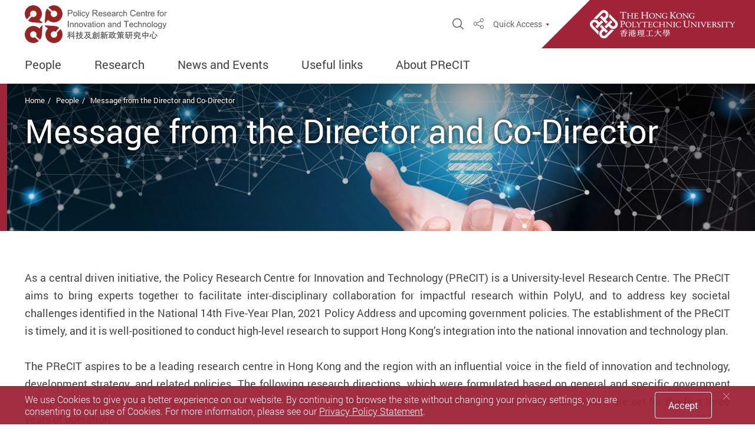

--- FILE ---
content_type: text/html; charset=utf-8
request_url: https://www.polyu.edu.hk/precit/people/message-from-director-and-co-director/
body_size: 12171
content:



<!DOCTYPE html>
<!--[if lt IE 7]>      <html class="no-js lt-ie9 lt-ie8 lt-ie7"> <![endif]-->
<!--[if IE 7]>         <html class="no-js lt-ie9 lt-ie8"> <![endif]-->
<!--[if IE 8]>         <html class="no-js lt-ie9"> <![endif]-->
<!--[if gt IE 8]><!-->
<html class="no-js" lang="en">
 <!--<![endif]-->
<!--  -->
<head>
    <meta content="IE=edge" http-equiv="X-UA-Compatible">
    <meta charset="utf-8">
    <meta name="viewport" content="width=device-width, initial-scale=1, shrink-to-fit=no">
    <link rel="dns-prefetch" href="https://fonts.gstatic.com">
    <link rel="stylesheet" type="text/css" href="/assets/css/style.css?v=20241025140449">
    <link rel="stylesheet" type="text/css" href="/bundles/print?v=J-PTrEjgaCPtyofHD6Hj7e6FR7o886lah6ZuKJRgQ3k1" media="print">


<link rel="stylesheet" type="text/css" href="/bundles/its?v=3vvm2XY779ZYWCtimjE81BUajA8Fnt8_ozkIVI5bV0k1">

    <script type="text/javascript" src="/bundles/jsLib?v=1PlBjXLpGou0PTc3WJ3qRjA3j-t5xJSAc64Lp4N2KtQ1"></script>

    
    
        <meta name="description" content="As a central driven initiative, the Policy Research Centre for Innovation and Technology (PReCIT) is a University-level Research Centre. The PReCIT aims...">
        <meta name="robots" content="index, follow">
    <meta property="og:title" content="Message from the Director and Co-Director | People | Policy Research Centre for Innovation and Technology" />
    <meta property="og:type" content="website" />
    <meta property="og:url" content="https://www.polyu.edu.hk/precit/people/message-from-director-and-co-director/" />
    <meta property="og:image" content="" />
    <meta property="og:site_name" content="Policy Research Centre for Innovation and Technology" />
        <meta property="og:description" content="As a central driven initiative, the Policy Research Centre for Innovation and Technology (PReCIT) is a University-level Research Centre. The PReCIT aims..." />
        <meta name="twitter:card" content="summary" />
    <meta name="twitter:site" content="Policy Research Centre for Innovation and Technology">
    <meta name="twitter:title" content="Message from the Director and Co-Director | People | Policy Research Centre for Innovation and Technology" />
        <meta name="twitter:description" content="As a central driven initiative, the Policy Research Centre for Innovation and Technology (PReCIT) is a University-level Research Centre. The PReCIT aims..." />
    <meta name="twitter:image" content="" />
    <title>Message from the Director and Co-Director | Policy Research Centre for Innovation and Technology</title>
    <link href="/_img/favicon.ico" rel="shortcut icon" type="image/x-icon">
            <link rel="alternate" href="https://www.polyu.edu.hk/precit/people/message-from-director-and-co-director/?sc_lang=en" hreflang="en" />
            <link rel="alternate" href="https://www.polyu.edu.hk/precit/people/message-from-director-and-co-director/?sc_lang=en" hreflang="x-default" />
    <link rel="canonical" href="https://www.polyu.edu.hk/precit/people/message-from-director-and-co-director/" />
    <meta name="format-detection" content="telephone=no">
        <script async src='https://www.googletagmanager.com/gtag/js?id=G-XQTE9GE162'></script>
        <script>
			    window.dataLayer = window.dataLayer || [];
		        function gtag() { dataLayer.push(arguments); }
		        gtag('js', new Date());

						gtag('config', "G-XQTE9GE162");
						gtag('config', "G-P0DDWVYHQN");
						gtag('config', "G-Y164LC6VS4");

        </script>



    
</head>
<body class="lang-en css-transitions-only-after-page-load">
        <div class="wrapper">
        <!-- need to check if need to change later -->
        <a class="sr-only sr-only-focusable" id="skip-to-content" href="#skip-start">Skip to main content</a>
        

        
    <header class="page-head menu fact-header " id="header">
        <div class="header-wrap">
			<div class="fact-header__top">
				<div class="container header-top__container">
					<div class="header-wrap__left">
							<div class="logo-container">
								<a href="/precit/" target="">
									<picture>
										<source srcset="/precit/-/media/department/precit/setting/prcit-logo-rgb.png?bc=ffffff&amp;h=64&amp;mw=350&amp;rev=556f60db561841b5bafff767f0dfbe8e&amp;hash=43BCA5B6F61DA35D356F17DF157097B9 1x, /precit/-/media/department/precit/setting/prcit-logo-rgb.png?bc=ffffff&amp;h=128&amp;mw=700&amp;rev=556f60db561841b5bafff767f0dfbe8e&amp;hash=51C59453F5D8ED4E828119B810ADE986 2x">
										<img class="main-logo main-logo--fact" src="/precit/-/media/department/precit/setting/prcit-logo-rgb.png?bc=ffffff&amp;h=64&amp;mw=350&amp;rev=556f60db561841b5bafff767f0dfbe8e&amp;hash=43BCA5B6F61DA35D356F17DF157097B9" alt="PRCIT LOGO">
									</picture>
									<img src="/assets/img/blank.png" data-src="/precit/-/media/department/precit/setting/prcit-logo-rgb.png?bc=ffffff&amp;h=192&amp;mw=1050&amp;rev=556f60db561841b5bafff767f0dfbe8e&amp;hash=5A01671AF23FE606801AAD19A0042EDD" alt="Logo" class="main-logo main-logo--zoom main-logo--fact">
								</a>
							</div>
											</div>
					<div class="header-wrap__right">
						<div class="fn-blk-wrap">
															<div class="fn-blk sitesearch-blk">
									<div class="sitesearch">
										<button class="sitesearch__trigger fn-blk__link" data-toggle="modal" data-target="#search-modal"><span class="ico ico-search" aria-hidden="true"></span><span class="sr-only">Open Site Search Popup</span></button>
									</div>
								</div>
															<div class="fn-blk share-blk">
									
            <div class="dropdown sharedrop__container share-area">
                <button class="share-blk__trigger sharedrop__trigger dropdown-toggle fn-blk__link" id="dropdown-header-share" data-toggle="dropdown" aria-haspopup="true" aria-expanded="false"><span class="ico-share" aria-hidden="true"></span><span class="sr-only">Share</span></button>
                <ul class="dropdown-menu" aria-labelledby="dropdown-header-share">
                    <li><a data-media="facebook" href="javascript:void(0);"><span class="ico ico-fw ico-facebook"></span>Facebook</a></li>
                    <li><a data-media="linkedin" href="javascript:void(0);"><span class="ico ico-fw ico-linkedin"></span>Linkedin</a></li>
                    <li><a data-media="twitter" href="javascript:void(0);"><span class="ico ico-fw ico-twitter"></span>Twitter</a></li>
                    <li><a data-media="weibo" href="javascript:void(0);"><span class="ico ico-fw ico-weibo"></span>Weibo</a></li>
                    <li><a data-media="email" href="javascript:void(0);"><span class="ico ico-fw ico-envelope"></span>Mail</a></li>
                    <li><a class="js-copy" data-clipboard-text="https://www.polyu.edu.hk/precit/people/message-from-director-and-co-director/" href="javascript:void(0);"><span class="ico ico-fw ico-link"></span>Copy Link</a></li>
                </ul>
            </div>


								</div>
														


							        <div class="fn-blk q-access-blk d-none d-lg-flex">
            <div class="q-access">
                    <button class="fn-blk__link tri-link q-access-blk__trigger" data-toggle="modal" data-target="#q-access-menu" id="q-access-menu-trigger">Quick Access</button>
                <div class="modal  q-access-menu fade  color-set color-set--red" tabindex="-1" role="dialog" id="q-access-menu" aria-labelledby="q-access-menu-trigger" aria-hidden="true" style="z-index:20005 !important;">
                    <div class="modal-dialog q-access-menu__dialog" role="document">
                        <p class="q-access-menu__title">Quick Access</p>
                        <div>
                            <div class="q-access-menu__inner js-simplebar">
                                    <ul class="q-access-menu__list--1 circle-list">
                                                <li class="q-access-menu__item--1"><a href="https://www.polyu.edu.hk/prospective-students/" class="underline-link" target="_blank" ><span class="underline-link__line">Study at PolyU</span></a></li>
                                                <li class="q-access-menu__item--1"><a href="https://www.polyu.edu.hk/about-polyu/" class="underline-link" target="_blank" ><span class="underline-link__line">About PolyU</span></a></li>
                                                <li class="q-access-menu__item--1"><a href="https://www.polyu.edu.hk/campus-map/" class="underline-link" target="_blank" ><span class="underline-link__line">Campus Map</span></a></li>
                                                <li class="q-access-menu__item--1"><a href="https://www.polyu.edu.hk/atoz/" class="underline-link" target="_blank" ><span class="underline-link__line">PolyU A to Z</span></a></li>
                                                <li class="q-access-menu__item--1"><a href="https://www.polyu.edu.hk/research/" class="underline-link" target="_blank" ><span class="underline-link__line">Research at PolyU</span></a></li>
                                    </ul>
                            </div>
                        </div>
                        <button class="q-access-menu__close" data-dismiss="modal" aria-label="Close"><span class="ico ico-cross-narrow" aria-hidden="true"></span></button>
                    </div>
                </div>
            </div>
        </div>


															<div class="fact-header__poly-logo fact-logo-container theme-color-b4-bg">
									<a href="https://www.polyu.edu.hk/en/" target="_blank">
										<img src="/assets/img/fact-logo-1x.png" srcset="/assets/img/fact-logo-1x.png 1x, /assets/img/fact-logo-2x.png 2x, /assets/img/fact-logo-3x.png 3x" alt="PolyU" class="fact-main-logo">
									</a>
								</div>
						</div>

						<button class="mTrigger mobile-menu-wrap  d-block d-lg-none" data-toggle="modal" data-target="#mobile-menu" id="mobile-menu-trigger">
							<div class="mTrigger__inner mTrigger__inner--open">
								<span class="ico ico-sync-path-color ico-menu-burg mTrigger__icon"><span class="sr-only">Menu</span><span class="path1"></span><span class="path2"></span><span class="path3"></span></span>
							</div><div class="mTrigger__inner mTrigger__inner--close"><span class="ico ico-cross mTrigger__icon"></span></div>
						</button>
					</div>
				</div>
				<div class="header-bottom d-none d-lg-block">
					
	<div class="container header-bottom__container">
		<div class="mn mn--fact  color-set--red">
			<nav class="mn__nav">
				<ul class="mn__list--1">
									<li class="mn__item--1 has-sub">
                        <span tabindex="0" class="mn-sm__self-no-link mn__link--1 theme-color-text-hover">People</span>
					                        <ul class="mn-sm__list--2 theme-color-border">
                            				<li class="mn-sm__item--2">
                        <a href="/precit/people/message-from-director-and-co-director/" class="mn-sm__link--2 theme-color-text-hover" target="_self">Message from the Director and Co-Director</a>
									</li>
				<li class="mn-sm__item--2">
                        <a href="/precit/people/directors-and-members/" class="mn-sm__link--2 theme-color-text-hover" target="_self">Directors and Core Members</a>
									</li>
				<li class="mn-sm__item--2">
                        <a href="/precit/people/research-and-administrative-staff/" class="mn-sm__link--2 theme-color-text-hover" target="_self">Research and Administrative Team</a>
									</li>

                        </ul>
				</li>
				<li class="mn__item--1 has-sub">
                        <span tabindex="0" class="mn-sm__self-no-link mn__link--1 theme-color-text-hover">Research</span>
					                        <ul class="mn-sm__list--2 theme-color-border">
                            				<li class="mn-sm__item--2">
                        <a href="/precit/research/research-directions/" class="mn-sm__link--2 theme-color-text-hover" target="_self">Research Directions</a>
									</li>
				<li class="mn-sm__item--2">
                        <a href="/precit/research/publications/" class="mn-sm__link--2 theme-color-text-hover" target="_self">Publications</a>
									</li>

                        </ul>
				</li>
				<li class="mn__item--1 has-sub">
                        <span tabindex="0" class="mn-sm__self-no-link mn__link--1 theme-color-text-hover">News and Events</span>
					                        <ul class="mn-sm__list--2 theme-color-border">
                            				<li class="mn-sm__item--2">
                        <a href="/precit/news-and-events/news/" class="mn-sm__link--2 theme-color-text-hover" target="_self">News</a>
									</li>
				<li class="mn-sm__item--2">
                        <a href="/precit/news-and-events/events-by-precit/" class="mn-sm__link--2 theme-color-text-hover" target="_self">Events by PReCIT</a>
									</li>
				<li class="mn-sm__item--2">
                        <a href="/precit/news-and-events/events-by-other-organizations/" class="mn-sm__link--2 theme-color-text-hover" target="_self">Events by other Organizations</a>
									</li>
				<li class="mn-sm__item--2">
                        <a href="/precit/news-and-events/photo-gallery/" class="mn-sm__link--2 theme-color-text-hover" target="_self">Photo Gallery</a>
									</li>
				<li class="mn-sm__item--2">
                        <a href="/precit/news-and-events/video-gallery/" class="mn-sm__link--2 theme-color-text-hover" target="_self">Video Gallery</a>
									</li>

                        </ul>
				</li>
				<li class="mn__item--1 has-sub">
                        <span tabindex="0" class="mn-sm__self-no-link mn__link--1 theme-color-text-hover">Useful links</span>
					                        <ul class="mn-sm__list--2 theme-color-border">
                            				<li class="mn-sm__item--2">
                        <a href="https://www.polyu.edu.hk/research/labs-institutes-centres/" class="mn-sm__link--2 theme-color-text-hover" target="_blank">Affiliated Research Units</a>
									</li>
				<li class="mn-sm__item--2">
                        <a href="https://www.polyu.edu.hk/gs/" class="mn-sm__link--2 theme-color-text-hover" target="_blank">Graduate School</a>
									</li>
				<li class="mn-sm__item--2">
                        <a href="https://www.itb.gov.hk/en/index.html" class="mn-sm__link--2 theme-color-text-hover" target="">Innovation, Technology and Industry Bureau</a>
									</li>
				<li class="mn-sm__item--2">
                        <a href="https://www.polyu.edu.hk/kteo/" class="mn-sm__link--2 theme-color-text-hover" target="_blank">Knowledge Transfer and Entrepreneurship Office</a>
									</li>
				<li class="mn-sm__item--2">
                        <a href="https://www.polyu.edu.hk/pair/" class="mn-sm__link--2 theme-color-text-hover" target="_blank">PolyU Academy for Interdisciplinary Research</a>
									</li>
				<li class="mn-sm__item--2">
                        <a href="https://www.polyu.edu.hk/rio/" class="mn-sm__link--2 theme-color-text-hover" target="_blank">Research and Innovation Office</a>
									</li>
				<li class="mn-sm__item--2">
                        <a href="https://www.ugc.edu.hk/eng/ugc/index.html" class="mn-sm__link--2 theme-color-text-hover" target="_blank">University Grants Committee</a>
									</li>

                        </ul>
				</li>
				<li class="mn__item--1 has-sub">
                        <a href="/precit/about-precit/" class="mn__link--1 theme-color-text-hover" target="_self">About PReCIT</a>
					                        <ul class="mn-sm__list--2 theme-color-border">
                            				<li class="mn-sm__item--2">
                        <a href="/precit/about-precit/about-precit/" class="mn-sm__link--2 theme-color-text-hover" target="_self">About PReCIT</a>
									</li>
				<li class="mn-sm__item--2">
                        <a href="/precit/about-precit/vision-and-mission/" class="mn-sm__link--2 theme-color-text-hover" target="_self">Vision and Mission</a>
									</li>
				<li class="mn-sm__item--2">
                        <a href="/precit/about-precit/contact-us/" class="mn-sm__link--2 theme-color-text-hover" target="_self">Contact Us</a>
									</li>

                        </ul>
				</li>

				</ul>
			</nav>
		</div>
	</div>


				</div>
			</div>
        </div>
    </header>


        
	<div class=" color-set--red modal mobile-menu mobile-menu--fact modal-sidemenu-slide modal-fix-scroll modal-fix-side-padding fade" tabindex="-1" role="dialog" id="mobile-menu" aria-labelledby="mobile-menu-trigger" aria-hidden="true">
		<div class="modal-dialog mobile-menu__dialog" role="document">
			<div class="mobile-menu__main" style="z-index:20000 !important;padding-bottom:68px;">
				<ul class="mb-mn__list--1">
					            <li class="mb-mn__item--1   has-sub">
                            <span class="mb-mn__self-no-link mb-mn__link--1 theme-color-text-hover">
                                People
                            </span>
                        <button type="button" data-toggle="modal" data-target="#demomb-1" class="mb-mn__line-arrow"><span class="ico ico-line-arrow-right mb-mn__arrow-icon theme-color-b4-text" aria-hidden="true"></span><span class="sr-only">Open / close</span></button>
                        <div class=" color-set--red modal modal-fix-side-padding fade mb-mn-sub-menu" data-backdrop="false" id="demomb-1" tabindex="-1" role="dialog" aria-hidden="true" style="z-index:20010 !important;">
                            <div class="modal-dialog mb-mn-sub-menu__dialog" role="document">
                                <div class="mb-mn-sub-menu__top">
                                    <button class="mb-mn-sub-menu__back theme-color-text" data-dismiss="modal">back</button>
                                </div>
                                <p class="mb-mn-fact-sub-menu__main-title theme-color-bg">People</p>
                                    <div class="mb-mn-fact-sub-menu__main theme-color-text-hover" style="padding-bottom:68px;">
                                        <ul class="mb-mn-fact__list--2">
                                                        <li class="mb-mn-fact__item--2  ">
                            <a href="/precit/people/message-from-director-and-co-director/" class="mb-mn-fact__link--2 underline-link theme-color-text-hover theme-color-b4-bg theme-color-text-parent-active" target="_self">
                                Message from the Director and Co-Director
                            </a>
            </li>
            <li class="mb-mn-fact__item--2  ">
                            <a href="/precit/people/directors-and-members/" class="mb-mn-fact__link--2 underline-link theme-color-text-hover theme-color-b4-bg theme-color-text-parent-active" target="_self">
                                Directors and Core Members
                            </a>
            </li>
            <li class="mb-mn-fact__item--2  ">
                            <a href="/precit/people/research-and-administrative-staff/" class="mb-mn-fact__link--2 underline-link theme-color-text-hover theme-color-b4-bg theme-color-text-parent-active" target="_self">
                                Research and Administrative Team
                            </a>
            </li>

                                        </ul>
                                    </div>
                            </div>
                        </div>
            </li>
            <li class="mb-mn__item--1   has-sub">
                            <span class="mb-mn__self-no-link mb-mn__link--1 theme-color-text-hover">
                                Research
                            </span>
                        <button type="button" data-toggle="modal" data-target="#demomb-2" class="mb-mn__line-arrow"><span class="ico ico-line-arrow-right mb-mn__arrow-icon theme-color-b4-text" aria-hidden="true"></span><span class="sr-only">Open / close</span></button>
                        <div class=" color-set--red modal modal-fix-side-padding fade mb-mn-sub-menu" data-backdrop="false" id="demomb-2" tabindex="-1" role="dialog" aria-hidden="true" style="z-index:20010 !important;">
                            <div class="modal-dialog mb-mn-sub-menu__dialog" role="document">
                                <div class="mb-mn-sub-menu__top">
                                    <button class="mb-mn-sub-menu__back theme-color-text" data-dismiss="modal">back</button>
                                </div>
                                <p class="mb-mn-fact-sub-menu__main-title theme-color-bg">Research</p>
                                    <div class="mb-mn-fact-sub-menu__main theme-color-text-hover" style="padding-bottom:68px;">
                                        <ul class="mb-mn-fact__list--2">
                                                        <li class="mb-mn-fact__item--2  ">
                            <a href="/precit/research/research-directions/" class="mb-mn-fact__link--2 underline-link theme-color-text-hover theme-color-b4-bg theme-color-text-parent-active" target="_self">
                                Research Directions
                            </a>
            </li>
            <li class="mb-mn-fact__item--2  ">
                            <a href="/precit/research/publications/" class="mb-mn-fact__link--2 underline-link theme-color-text-hover theme-color-b4-bg theme-color-text-parent-active" target="_self">
                                Publications
                            </a>
            </li>

                                        </ul>
                                    </div>
                            </div>
                        </div>
            </li>
            <li class="mb-mn__item--1   has-sub">
                            <span class="mb-mn__self-no-link mb-mn__link--1 theme-color-text-hover">
                                News and Events
                            </span>
                        <button type="button" data-toggle="modal" data-target="#demomb-3" class="mb-mn__line-arrow"><span class="ico ico-line-arrow-right mb-mn__arrow-icon theme-color-b4-text" aria-hidden="true"></span><span class="sr-only">Open / close</span></button>
                        <div class=" color-set--red modal modal-fix-side-padding fade mb-mn-sub-menu" data-backdrop="false" id="demomb-3" tabindex="-1" role="dialog" aria-hidden="true" style="z-index:20010 !important;">
                            <div class="modal-dialog mb-mn-sub-menu__dialog" role="document">
                                <div class="mb-mn-sub-menu__top">
                                    <button class="mb-mn-sub-menu__back theme-color-text" data-dismiss="modal">back</button>
                                </div>
                                <p class="mb-mn-fact-sub-menu__main-title theme-color-bg">News and Events</p>
                                    <div class="mb-mn-fact-sub-menu__main theme-color-text-hover" style="padding-bottom:68px;">
                                        <ul class="mb-mn-fact__list--2">
                                                        <li class="mb-mn-fact__item--2  ">
                            <a href="/precit/news-and-events/news/" class="mb-mn-fact__link--2 underline-link theme-color-text-hover theme-color-b4-bg theme-color-text-parent-active" target="_self">
                                News
                            </a>
            </li>
            <li class="mb-mn-fact__item--2  ">
                            <a href="/precit/news-and-events/events-by-precit/" class="mb-mn-fact__link--2 underline-link theme-color-text-hover theme-color-b4-bg theme-color-text-parent-active" target="_self">
                                Events by PReCIT
                            </a>
            </li>
            <li class="mb-mn-fact__item--2  ">
                            <a href="/precit/news-and-events/events-by-other-organizations/" class="mb-mn-fact__link--2 underline-link theme-color-text-hover theme-color-b4-bg theme-color-text-parent-active" target="_self">
                                Events by other Organizations
                            </a>
            </li>
            <li class="mb-mn-fact__item--2  ">
                            <a href="/precit/news-and-events/photo-gallery/" class="mb-mn-fact__link--2 underline-link theme-color-text-hover theme-color-b4-bg theme-color-text-parent-active" target="_self">
                                Photo Gallery
                            </a>
            </li>
            <li class="mb-mn-fact__item--2  ">
                            <a href="/precit/news-and-events/video-gallery/" class="mb-mn-fact__link--2 underline-link theme-color-text-hover theme-color-b4-bg theme-color-text-parent-active" target="_self">
                                Video Gallery
                            </a>
            </li>

                                        </ul>
                                    </div>
                            </div>
                        </div>
            </li>
            <li class="mb-mn__item--1   has-sub">
                            <span class="mb-mn__self-no-link mb-mn__link--1 theme-color-text-hover">
                                Useful links
                            </span>
                        <button type="button" data-toggle="modal" data-target="#demomb-4" class="mb-mn__line-arrow"><span class="ico ico-line-arrow-right mb-mn__arrow-icon theme-color-b4-text" aria-hidden="true"></span><span class="sr-only">Open / close</span></button>
                        <div class=" color-set--red modal modal-fix-side-padding fade mb-mn-sub-menu" data-backdrop="false" id="demomb-4" tabindex="-1" role="dialog" aria-hidden="true" style="z-index:20010 !important;">
                            <div class="modal-dialog mb-mn-sub-menu__dialog" role="document">
                                <div class="mb-mn-sub-menu__top">
                                    <button class="mb-mn-sub-menu__back theme-color-text" data-dismiss="modal">back</button>
                                </div>
                                <p class="mb-mn-fact-sub-menu__main-title theme-color-bg">Useful links</p>
                                    <div class="mb-mn-fact-sub-menu__main theme-color-text-hover" style="padding-bottom:68px;">
                                        <ul class="mb-mn-fact__list--2">
                                                        <li class="mb-mn-fact__item--2  ">
                            <a href="https://www.polyu.edu.hk/research/labs-institutes-centres/" class="mb-mn-fact__link--2 underline-link theme-color-text-hover theme-color-b4-bg theme-color-text-parent-active" target="_blank">
                                Affiliated Research Units
                            </a>
            </li>
            <li class="mb-mn-fact__item--2  ">
                            <a href="https://www.polyu.edu.hk/gs/" class="mb-mn-fact__link--2 underline-link theme-color-text-hover theme-color-b4-bg theme-color-text-parent-active" target="_blank">
                                Graduate School
                            </a>
            </li>
            <li class="mb-mn-fact__item--2  ">
                            <a href="https://www.itb.gov.hk/en/index.html" class="mb-mn-fact__link--2 underline-link theme-color-text-hover theme-color-b4-bg theme-color-text-parent-active" target="">
                                Innovation, Technology and Industry Bureau
                            </a>
            </li>
            <li class="mb-mn-fact__item--2  ">
                            <a href="https://www.polyu.edu.hk/kteo/" class="mb-mn-fact__link--2 underline-link theme-color-text-hover theme-color-b4-bg theme-color-text-parent-active" target="_blank">
                                Knowledge Transfer and Entrepreneurship Office
                            </a>
            </li>
            <li class="mb-mn-fact__item--2  ">
                            <a href="https://www.polyu.edu.hk/pair/" class="mb-mn-fact__link--2 underline-link theme-color-text-hover theme-color-b4-bg theme-color-text-parent-active" target="_blank">
                                PolyU Academy for Interdisciplinary Research
                            </a>
            </li>
            <li class="mb-mn-fact__item--2  ">
                            <a href="https://www.polyu.edu.hk/rio/" class="mb-mn-fact__link--2 underline-link theme-color-text-hover theme-color-b4-bg theme-color-text-parent-active" target="_blank">
                                Research and Innovation Office
                            </a>
            </li>
            <li class="mb-mn-fact__item--2  ">
                            <a href="https://www.ugc.edu.hk/eng/ugc/index.html" class="mb-mn-fact__link--2 underline-link theme-color-text-hover theme-color-b4-bg theme-color-text-parent-active" target="_blank">
                                University Grants Committee
                            </a>
            </li>

                                        </ul>
                                    </div>
                            </div>
                        </div>
            </li>
            <li class="mb-mn__item--1   has-sub">
                            <a href="/precit/about-precit/" class="mb-mn__link--1 theme-color-text-hover" target="_self">
                                About PReCIT
                            </a>
                        <button type="button" data-toggle="modal" data-target="#demomb-5" class="mb-mn__line-arrow"><span class="ico ico-line-arrow-right mb-mn__arrow-icon theme-color-b4-text" aria-hidden="true"></span><span class="sr-only">Open / close</span></button>
                        <div class=" color-set--red modal modal-fix-side-padding fade mb-mn-sub-menu" data-backdrop="false" id="demomb-5" tabindex="-1" role="dialog" aria-hidden="true" style="z-index:20010 !important;">
                            <div class="modal-dialog mb-mn-sub-menu__dialog" role="document">
                                <div class="mb-mn-sub-menu__top">
                                    <button class="mb-mn-sub-menu__back theme-color-text" data-dismiss="modal">back</button>
                                </div>
                                <p class="mb-mn-fact-sub-menu__main-title theme-color-bg">About PReCIT</p>
                                    <div class="mb-mn-fact-sub-menu__main theme-color-text-hover" style="padding-bottom:68px;">
                                        <ul class="mb-mn-fact__list--2">
                                                        <li class="mb-mn-fact__item--2  ">
                            <a href="/precit/about-precit/about-precit/" class="mb-mn-fact__link--2 underline-link theme-color-text-hover theme-color-b4-bg theme-color-text-parent-active" target="_self">
                                About PReCIT
                            </a>
            </li>
            <li class="mb-mn-fact__item--2  ">
                            <a href="/precit/about-precit/vision-and-mission/" class="mb-mn-fact__link--2 underline-link theme-color-text-hover theme-color-b4-bg theme-color-text-parent-active" target="_self">
                                Vision and Mission
                            </a>
            </li>
            <li class="mb-mn-fact__item--2  ">
                            <a href="/precit/about-precit/contact-us/" class="mb-mn-fact__link--2 underline-link theme-color-text-hover theme-color-b4-bg theme-color-text-parent-active" target="_self">
                                Contact Us
                            </a>
            </li>

                                        </ul>
                                    </div>
                            </div>
                        </div>
            </li>

				</ul>
				<div class="mobile-menu__bottom" style="padding-bottom:100px;">
                    <div class="mb-extra">
                                                    <div class="mb-extra__blk">
                                <button data-toggle="modal" data-target="#q-access-menu" class="mb-extra__link mb-extra__link--arrow">Quick Access</button>
                            </div>
                    </div>
				</div>
			</div>
		</div>
	</div>



        <a href="javascript:void(0)" id="skip-start" tabindex="-1">Start main content</a>
        
            <div>
                        <div class="na-top na-top--w-bg color-set component-margin-bottom--t3 color-set--red" style="background-image: url('/precit/-/media/department/precit/banner/banner-in-each-section/section-1---people.jpg?bc=ffffff&amp;h=250&amp;w=1440&amp;rev=f20ea114fbdb415e9886c8abc482f1b6&amp;hash=1047644C1237BB031ED5FB79A55A575D')">
                    <div class="na-top__upper theme-color-b4-bg">
                        <div class="container">
							<ul class="na-top__breadcrumb breadcrumb breadcrumb--2 breadcrumb--left">
											<li>
												<a href="/precit/" target="" >
													Home
												</a>
											</li>
											<li>
												<span >
													People
												</span>
											</li>
											<li>
												<a href="/precit/people/message-from-director-and-co-director/" target="_self"  class=&quot;last&quot;>
													Message from the Director and Co-Director
												</a>
											</li>
							</ul>
                            <h1 class="na-top__title theme-color-text">Message from the Director and Co-Director</h1>
                        </div>
                    </div>
                                     </div>   
            </div>

        <main class="page-content" tabindex="-1">
            <div style="margin:1em 0em 0em 0em;">
                <div style="min-height:50px;">
                    <!--- Component quick link buttons start ---->
                    <div class=""></div>
                    <div id="page-content">
                        <div style="clear:both;overflow:hidden;display:block;">
                            <div class="container static-content color-set--red">
                                <p style="text-align: justify;">As a central driven initiative, the Policy Research Centre for Innovation and Technology (PReCIT) is a University-level Research Centre. The PReCIT aims to bring experts together to facilitate inter-disciplinary collaboration for impactful research within PolyU, and to address key societal challenges identified in the National 14th Five-Year Plan, 2021 Policy Address and upcoming government policies. The establishment of the PReCIT is timely, and it is well-positioned to conduct high-level research to support Hong Kong’s integration into the national innovation and technology plan.<br />
<br />
The PReCIT aspires to be a leading research centre in Hong Kong and the region with an influential voice in the field of innovation and technology, development strategy, and related policies. The following research directions, which were formulated based on general and specific government policy orientations representing present and forthcoming interests of governments, academia, industries, and businesses, are set for the first three years of operation:<br />
<br />
<p style="margin: 0.777778em 0px; text-align: justify;">• Carbon Neutral Cities</p>
<p style="margin: 0.777778em 0px; text-align: justify;">• I&T Development in GBA & Fujian  </p>
<p style="margin: 0.777778em 0px; text-align: justify;">• One BelBelt & Road Development(Southeast Asia Focus)</p>
<p style="margin: 0.777778em 0px; text-align: justify;"><span>• Life and Health Technology</span></p>
<br />
The four directions shall serve as the main short-term and mid-term focus points of research at the PReCIT. In response to changing demands and circumstances in society, policies are bound to keep evolving. Consequently, the PReCIT shall keep an open-mind for expeditiously and meaningfully responding to upcoming new policies.</p>
<p style="text-align: justify;"> </p>
<p style="text-align: center;">
<img alt="Ds 2403" src="/precit/-/media/department/precit/people/director/ds-2403/ds-2403.png?h=227.111&amp;w=1473&amp;rev=6be38c5e2251499e8faa453c25dbaff5&amp;hash=9F38FBAE91791640C2DF718C23BDD6B9" style="height: 242.556px; width: 1473px;" /> 
</p>
<p style="text-align: center;"> </p>
                            </div>
                        </div>
                    </div>
                    <!--- Component quick link buttons end ---->
                    <div class=""></div>
                </div>
            </div>
        </main>
        
		<footer class="page-foot--fact page-foot">
			<div class="container color-set--red">
				<div class="ft-row component-margin--no-top">
					<div class="ft-row__blk ft-row__blk--left">
						    <ul class="ft-site-link-list">
            <li class="ft-site-link-list__item"><a href="/privacy-policy-statement/" target="_blank" class="ft-site-link-list__link">Privacy Policy Statement</a></li>
            <li class="ft-site-link-list__item"><a href="/terms-of-use/" target="_blank" class="ft-site-link-list__link">Terms of Use</a></li>
            <li class="ft-site-link-list__item"><a href="/accessibility/" target="_blank" class="ft-site-link-list__link">Accessibility</a></li>
            <li class="ft-site-link-list__item"><a href="/precit/sitemap/" target="_self" class="ft-site-link-list__link">Sitemap</a></li>
    </ul>

							<p class="cp">Copyright &copy; 2025 The Hong Kong Polytechnic University. All Rights Reserved.</p>
					</div>
                    <div class="ft-row__blk ft-row__blk--right">
                        <div class="ft-social  socal-icon-list">
                                                                                        <a href="https://www.facebook.com/PolyU.PReCIT" class="socal-icon-list__itm" target="_blank"  rel="nofollow"><span class="ico ico-facebook socal-icon-list__icon"><span class="sr-only">Facebook</span></span></a>
                                                                                                                    <a href="https://www.linkedin.com/in/the-hong-kong-polytechnic-university-policy-research-centre-for-innovation-and-technology-145926243/" class="socal-icon-list__itm" target="_blank"  rel="nofollow"><span class="ico ico-linkedin socal-icon-list__icon"><span class="sr-only">LinkedIn</span></span></a>
                                                                                                                                                                                                                            </div>

                    </div>
                  </div>
              </div>
          </footer>
              <div class="cookie-alert js-cookie-alert color-set color-set--red theme-color-b4-bg do-not-print">
                  <div class="container">
                      <div class="cookie-alert__inner">

                          <div class="side-button-blk side-button-blk--alert cookie-alert__side-btn">
                              <div class="side-button-blk__content theme-color-bgtext">
                                      <p class="cookie-alert__text theme-color-bgtext">We use Cookies to give you a better experience on our website. By continuing to browse the site without changing your privacy settings, you are consenting to our use of Cookies. For more information, please see our <a class="link-hover-underline" href="https://www.polyu.edu.hk/privacy-policy-statement/" target="_blank">Privacy Policy Statement</a>.</p>
                              </div>
                              <div class="side-button-blk__btns">
                                  <div class="btn-row">
                                          <button class="cookie-alert__btn rbtn rbtn-width rbtn--whiteborder btn-row__btn">Accept</button>
                                  </div>
                              </div>
                          </div>
                          <button class="cookie-alert__close cbtn" aria-label="Close">
                              <span class="ico ico-cross-narrow" aria-hidden="true"></span>
                          </button>
                      </div>
                  </div>
              </div>
<div class="old-browser">
              <div class="old-browser__content">
                  <button class="old-browser__close cbtn" aria-label="Close">
                      <span class="ico ico-cross-narrow" aria-hidden="true"></span>
                  </button>
                      <p class="old-browser__text">
                          Your browser is not the latest version. If you continue to browse our website,  Some pages may not function properly.
                          <br /><br />
                          You are recommended to upgrade to a newer version or switch to a different browser. A list of the web browsers that we support can be found <a href="/en/accessibility/">here</a>
                      </p>

                  <div class="old-browser__overlay" style="background-image: url(\_img\1920x1080.png)"></div>
              </div>
</div>


        <!-- Modal -->
        <div class="modal modal-fix-side-padding fade full-page-modal search-modal js-bs-modal-full" id="search-modal" tabindex="-1" role="dialog" aria-labelledby="search-modal-label" aria-hidden="true" style="z-index:21000;">
            
			<div class="modal-dialog full-page-modal__dialog" role="document">
				<div class="modal-content full-page-modal__content  color-set--red">
					<div class="container full-page-modal__container">
						<p class="full-page-modal__title theme-color-text-dark" id="search-modal-label">What are you looking for?</p>
						<button type="button" class="full-page-modal__close" data-dismiss="modal" aria-label="Close">
							<span class="ico ico-cross" aria-hidden="true"></span>
						</button>
						<!--- Component search input start ---->
                        <div class="search-modal__search-blk angle-line-blk angle-line-blk--no-angle">
                            <div class="angle-line-blk__inner">
                                <form action="/precit/search-result/">
                                    <div class="shadow-search-blk js-typeahead" data-searchurl="https://www.polyu.edu.hk/api/search/keyword/suggestion" data-website="PReCIT">
                                        <span class="shadow-search-blk__icon ico ico-search" aria-hidden="true"></span>
                                        <label for="site-search" class="sr-only">Site Search</label>
                                        <input type="text" class="shadow-search-blk__input js-typeahead-input" id="site-search" name="query">
                                        <button class="shadow-search-blk__button">Search</button>
                                    </div>
                                </form>
                            </div>
                            <div style="margin:10px; display:block;overflow:hidden;">
                                <a href="https://www.polyu.edu.hk/internalsearch" target="_blank" id="internal_search_site_btn" style="float:right; text-decoration:underline;">Internal Document Search <img src="/assets/img/lock.png" height=18 /></a>
                            </div>
                        </div>
						<!--- Component popular search start ---->
						<!--- Component popular search end ---->
					</div>
				</div>
			</div>

        </div>
    </div>
        <!-- <p></p>  -->
    <script type="text/javascript">
        //if security block for using iframe to read directly, can use "HTML5 window.postMessage" method, but need to check browser support
        function ITS_loadFrame() {
            var iframe = document.createElement('iframe');

            //load your page
            iframe.src = "/?p=1";  //window.location.href

            //hide the iframe using css
            iframe.style.cssText = 'position: absolute; opacity:0; z-index: -9999';

            //set iframe onload function, this will execute after the append
            iframe.onload = function (e) {
                //get iframe cookies
                var cookies = iframe.contentDocument.cookie;
                //remove iframe after load
                document.body.removeChild(iframe);

                //read particular cookies value instead of load all cookies to avoid duplicate
                //var acceptCookie = ITS_getCookie("is_accepted_cookie", cookies);
                var globalCookie = ITS_getCookieFromSource("SC_ANALYTICS_GLOBAL_COOKIE", cookies);
                var aspnetCookie = ITS_getCookieFromSource("ASP.NET_SessionId", cookies);

                ITS_setCookie("SC_ANALYTICS_GLOBAL_COOKIE", globalCookie, 3652);
                ITS_setCookie("ASP.NET_SessionId", aspnetCookie, 0);
            }

            if (typeof callGoogleTagManager == 'function') {
                callGoogleTagManager();
            }
            if (typeof callSocialAds == 'function') {
                callSocialAds();
            }
            if (typeof callCustomScript == 'function') {
                callCustomScript();
            }
            document.body.appendChild(iframe);
        }

        function ITS_getCookie(name) {
            var cookies = document.cookie;
            var nameEQ = name + "=";
            var ca = cookies.split(';');
            for (var i = 0; i < ca.length; i++) {
                var c = ca[i];
                while (c.charAt(0) == ' ') c = c.substring(1, c.length);
                if (c.indexOf(nameEQ) == 0) return c.substring(nameEQ.length, c.length);
            }
            return null;
        }

        function ITS_getCookieFromSource(name, cookies) {
            var nameEQ = name + "=";
            var ca = cookies.split(';');
            for (var i = 0; i < ca.length; i++) {
                var c = ca[i];
                while (c.charAt(0) == ' ') c = c.substring(1, c.length);
                if (c.indexOf(nameEQ) == 0) return c.substring(nameEQ.length, c.length);
            }
            return null;
        }

        function ITS_setCookie(name, value, days) {
            var expires = "";
            if (days) {
                var date = new Date();
                date.setTime(date.getTime() + (days * 24 * 60 * 60 * 1000));
                expires = "; expires=" + date.toUTCString();
            }
            document.cookie = name + "=" + (value || "") + expires + ";path=/;SameSite=None;secure;";
        }

    </script>
    <!-- Public Library -->
<script type="text/javascript" src="/bundles/js?v=ufNls3nvdC6VHEh7xrZX0WeV4EVFsPdvBKJoEZVYs981"></script>
    <!-- End Public Library -->
    <script type="text/javascript">
		$(function () {
			$("a[href^='http']:not([href*='polyu.edu.hk'])").attr("rel", "nofollow");

				
					$(".cookie-alert__btn").click(function() {
						ITS_setCookie('LabelName', '', 7);
						ITS_setCookie('LabelTimes', '', 7);
						ITS_setCookie('LabelExpire','', 7);
					});
				
		});
		$(document).ready(function () {
			$('a[href*="/sitecore/content/"]').each(function () {
				var oldUrl = $(this).attr("href");
				var newUrl = oldUrl.replace("/sitecore/content/", "/");
				$(this).attr("href", newUrl);
			});
		});

		var url = window.location.pathname;
		if (url.includes("/sitecore/content")) {
			var destination = "/";
			var path = url.split("/sitecore/content");
			if (path.length > 1) {
				destination = path[1];
				if (destination === "")
				{
					destination = "/";
				}
			}
			window.location.href = destination;
		}

    </script>


</body>
</html>


--- FILE ---
content_type: text/css; charset=utf-8
request_url: https://www.polyu.edu.hk/bundles/its?v=3vvm2XY779ZYWCtimjE81BUajA8Fnt8_ozkIVI5bV0k1
body_size: 780
content:
.warningNoComponentSource{display:none}.video-main-list .main-blk-side-grid__inner .main-blk-side-grid__main .video-wrapper img{width:100%}#yfindblockcontent{height:1px;overflow:auto;width:1px}.yfindblockcontent{height:1px;overflow:auto;width:1px}.yfcontent{height:1px!important;overflow:auto;background:0 0;line-height:30px}.yfcontent::-webkit-scrollbar{width:15px;background-color:#fff}.yfcontent::-webkit-scrollbar-track{background-color:#fff}.yfcontent::-webkit-scrollbar-thumb{background-color:#fff}.yfcontent::-webkit-scrollbar-button{background-color:#fff}.yfcontent::-webkit-scrollbar-corner{background-color:#fff}.yfcontent *{position:relative!important}.yfcontent *:first-child{padding-top:30px}.static-content ol>li{padding-right:.25em}.jc-gallery .custom-title{position:absolute;bottom:0;padding:5px 15px;background:rgba(160,35,55,.85);color:#fff;font-size:1em}@media(max-width:768px){.jc-gallery .custom-title{padding:3px 10px;font-size:12px;max-height:36px}.static-table--responsive>tbody>tr:nth-child(even)>td p.static-table__mob-title{color:#454545!important}}.ITS_Content_CustomLightBox.prod{display:none!important}.custom-lightbox__body_its{position:relative;display:-webkit-box;display:-webkit-flex;display:-ms-flexbox;display:flex;-webkit-box-align:center;-webkit-align-items:center;-ms-flex-align:center;align-items:center;-webkit-box-pack:center;-webkit-justify-content:center;-ms-flex-pack:center;justify-content:center;width:100%;max-width:1200px;height:100%;pointer-events:auto}.ppl-detail .skew-btn--tail-title .skew-btn__tail{transform:translate(0,0)!important}

--- FILE ---
content_type: text/css; charset=utf-8
request_url: https://www.polyu.edu.hk/bundles/print?v=J-PTrEjgaCPtyofHD6Hj7e6FR7o886lah6ZuKJRgQ3k1
body_size: 49
content:
.do-not-print{display:none}